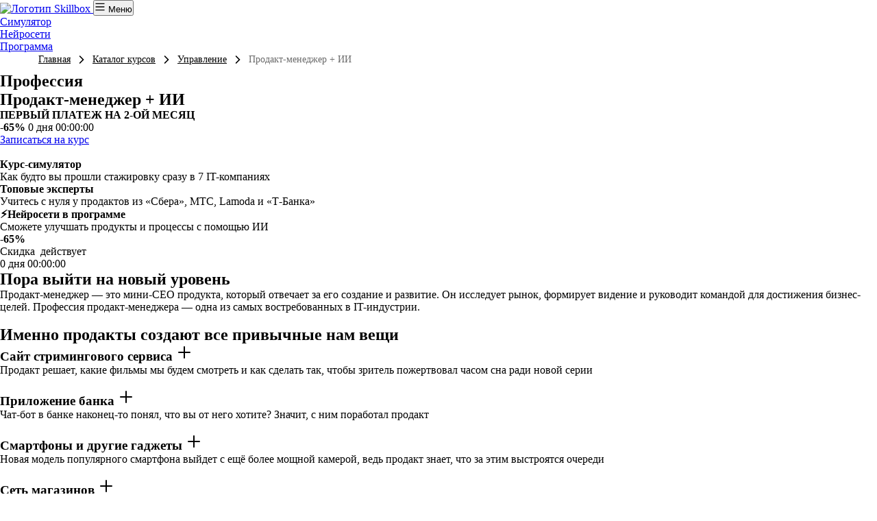

--- FILE ---
content_type: image/svg+xml
request_url: https://skillbox.uz/assets/img/payments/uzcard.svg
body_size: 2214
content:
<svg width="40" height="40" viewBox="0 0 40 40" fill="none" xmlns="http://www.w3.org/2000/svg">
<rect x="0.25" y="0.25" width="39.5" height="39.5" rx="3.75" stroke="white" stroke-opacity="0.7" stroke-width="0.5"/>
<path d="M17.1161 17.13C15.674 17.5194 14.8664 18.3053 14.5564 19.632C14.2896 20.7929 14.6861 21.824 15.5947 22.2855C15.847 22.4153 16.7556 22.6172 17.08 22.6172C17.6929 22.6172 18.8538 22.2206 19.2071 21.8889C19.3441 21.7591 19.3441 21.7375 19.236 21.4851C19.1783 21.3337 19.0629 21.0886 18.9908 20.9444L18.8538 20.6704L18.4068 20.9011C17.5703 21.3481 16.6186 21.2328 16.2508 20.6487C16.1355 20.4613 16.1138 20.3243 16.1282 19.9349C16.1643 19.3076 16.4094 18.9326 16.9791 18.6298C17.3324 18.4423 17.4333 18.4279 17.8588 18.4567C18.2049 18.4784 18.4284 18.5433 18.6663 18.6803C18.8394 18.7812 19.0052 18.8677 19.0269 18.8677C19.0701 18.8677 19.5749 18.1395 19.7118 17.8799C19.7912 17.7285 19.7695 17.6996 19.409 17.4689C18.9836 17.1949 18.3058 16.9858 17.8732 17.0002C17.7145 17.0002 17.3757 17.0651 17.1161 17.13Z" fill="white" fill-opacity="0.7"/>
<path d="M4.37494 17.2103C4.03605 17.3473 4 17.6141 4 19.9142V22.0558L4.2091 22.2649C4.37494 22.4307 4.49031 22.474 4.73547 22.4812C5.95404 22.51 6.30735 22.5028 6.30735 22.4523C6.30735 22.4235 6.2713 22.4019 6.22804 22.4019C6.07662 22.4019 5.7233 22.099 5.54304 21.8106C5.16089 21.2121 5.16089 20.866 5.55746 18.3784C5.6512 17.7727 5.73052 17.2464 5.73052 17.2103C5.73052 17.1166 4.59847 17.1238 4.37494 17.2103Z" fill="white" fill-opacity="0.7"/>
<path d="M6.638 17.194C6.58032 17.2878 6.16211 20.3666 6.16211 20.7127C6.16211 21.167 6.32795 21.4843 6.65242 21.6357C6.99131 21.8015 8.49109 21.8953 8.57762 21.7583C8.62809 21.6717 9.26262 17.5329 9.26262 17.2733C9.26262 17.1435 9.1833 17.1363 7.97194 17.1363C7.2581 17.1363 6.65963 17.158 6.638 17.194Z" fill="white" fill-opacity="0.7"/>
<path d="M10.172 17.2254C10.1503 17.2759 10.1215 17.4633 10.0999 17.6436C10.0782 17.8238 10.0422 18.0762 10.0133 18.1988L9.97007 18.4367H11.0949C11.8592 18.4367 12.2197 18.4656 12.2197 18.5161C12.2197 18.5593 11.6501 19.1722 10.9579 19.8788C9.65281 21.2056 9.41486 21.5372 9.2995 22.2006L9.24902 22.4746H11.679H14.1017L13.943 22.2511C13.8565 22.1213 13.7051 21.8401 13.6186 21.6166L13.4527 21.2128L12.5514 21.1911C12.0467 21.1839 11.6429 21.1407 11.6429 21.1046C11.6429 21.0686 12.2414 20.4052 12.9696 19.6337C14.2026 18.3286 14.3036 18.206 14.3757 17.8599C14.4189 17.658 14.455 17.4129 14.455 17.3191V17.1389H12.3279C10.6839 17.1389 10.1864 17.1605 10.172 17.2254Z" fill="white" fill-opacity="0.7"/>
<path d="M21.6726 17.7282C21.5212 18.0599 20.9371 19.2568 20.3819 20.3961L19.3652 22.4727H20.1007H20.8362L21.0164 22.1266L21.1967 21.7877L22.0547 21.7661C22.6027 21.7517 22.9416 21.7733 23.0065 21.8238C23.057 21.8742 23.1075 22.0257 23.1219 22.1699C23.1435 22.4727 23.2589 22.5232 24.0088 22.5376C24.6721 22.5448 24.6649 22.5664 24.4486 21.456C24.3549 20.9225 24.1674 19.9346 24.0448 19.264C23.9223 18.5863 23.778 17.8436 23.7276 17.6056L23.641 17.173L22.7974 17.1514L21.9538 17.1297L21.6726 17.7282ZM22.783 19.6029C22.8479 20.1077 22.8839 20.5547 22.8551 20.598C22.8046 20.6845 21.7591 20.6989 21.7086 20.6124C21.687 20.5763 21.8312 20.1654 22.0331 19.6967C22.473 18.6512 22.5306 18.5502 22.6027 18.6223C22.6316 18.6584 22.7109 19.0982 22.783 19.6029Z" fill="white" fill-opacity="0.7"/>
<path d="M25.9992 17.2878C25.9632 17.3815 25.7613 18.5785 25.5594 19.9412C25.2566 21.9602 25.2061 22.4289 25.2854 22.4793C25.4512 22.5875 26.5472 22.5586 26.6626 22.4433C26.7203 22.3856 26.7852 22.1549 26.814 21.9385C26.8357 21.715 26.8933 21.3761 26.9366 21.1742L27.0159 20.8137H27.3332C27.7009 20.8137 27.7514 20.8714 28.047 21.6573C28.321 22.4 28.4364 22.4721 29.3161 22.4721H30.0155L29.6261 21.5275C29.4098 21.0084 29.2367 20.5469 29.2367 20.5037C29.2367 20.4676 29.4026 20.2585 29.6045 20.0422C30.5923 18.9967 30.5274 17.8142 29.4531 17.3311C29.1719 17.2085 28.9267 17.1796 27.6 17.1508L26.0713 17.1219L25.9992 17.2878ZM28.5085 18.6217C28.7176 18.8885 28.696 19.0616 28.4148 19.3428C28.1768 19.5807 28.1408 19.5951 27.7081 19.5735L27.2539 19.5519L27.2683 19.1553C27.2971 18.427 27.2971 18.4343 27.8595 18.4343C28.3138 18.4343 28.3715 18.4487 28.5085 18.6217Z" fill="white" fill-opacity="0.7"/>
<path d="M31.4368 17.2903C31.3863 17.521 30.6797 22.2367 30.6797 22.3737C30.6797 22.4602 30.8888 22.4746 31.9343 22.4746C33.7946 22.4746 34.357 22.316 35.0853 21.6021C35.7919 20.9027 36.138 19.8356 35.9505 18.9271C35.9001 18.6819 35.8135 18.3863 35.7559 18.2781C35.5828 17.9464 35.1502 17.5643 34.7248 17.3696C34.3498 17.1965 34.2345 17.1821 32.9005 17.1533L31.4801 17.1244L31.4368 17.2903ZM33.9605 18.5954C34.2272 18.8045 34.357 19.1434 34.357 19.6481C34.357 20.1817 34.1407 20.6143 33.7225 20.9316C33.4125 21.1767 32.85 21.3065 32.5472 21.2128C32.4174 21.1695 32.403 21.1262 32.439 20.8955C32.4607 20.7513 32.5472 20.1961 32.6265 19.6625C32.8284 18.3358 32.7707 18.4367 33.3043 18.4367C33.6648 18.4367 33.8018 18.4728 33.9605 18.5954Z" fill="white" fill-opacity="0.7"/>
</svg>
